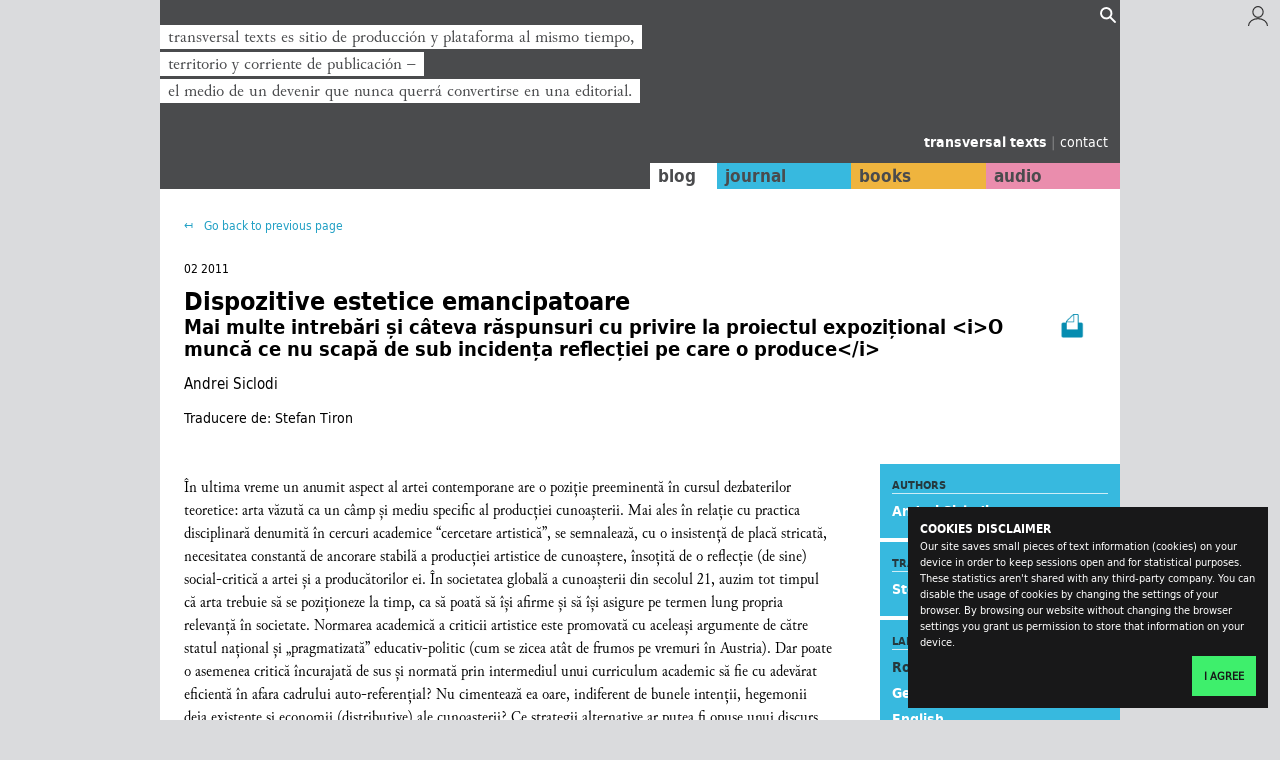

--- FILE ---
content_type: text/html; charset=utf-8
request_url: https://www.transversal.at/transversal/0311/siclodi/ro
body_size: 8365
content:





<!DOCTYPE html>
<html>
    <head>
        <meta charset="utf-8">
        <meta name="viewport" content="width=device-width, initial-scale=1">

        
        <title>
            Dispozitive estetice emancipatoare | transversal texts
        </title>
        <meta name="description" content="transversal texts is production site and platform at once, territory and stream of publication − the middle of a becoming that never wants to become a publishing company.">

        
        <meta name="robots" content="robots.txt">
        <link href="humans.txt" rel="author">

        
        <link href="/static/transversal/img/favicon.ico" rel="icon" type="image/png">

        
        <link href="/static/transversal/css/style.css" rel="stylesheet">

        
        
 



<meta name = "twitter:card" content = "summary" />
<meta property = "og:type" content = "article" />


<meta property = "og:site_name" content = "transversal texts" />
<meta property = "og:url" content = "https://www.transversal.at/transversal/0311/siclodi/ro" />



    <meta property = "og:image" content = "https://www.transversal.at/static/transversal/img/transversal.png" />
    <meta name="twitter:image:src" content = "https://www.transversal.at/static/transversal/img/transversal.png" />




    
    <meta property = "og:title" content = "Dispozitive estetice emancipatoare" / />
    




    
    <meta property = "og:description" content = "Mai multe intrebări și câteva răspunsuri cu privire la proiectul expozițional O muncă ce nu scapă de sub incidența reflecției pe care o produce" />
    



    </head>

    <body class="  journal-text single-fixed">

        
        

<div id="CookielawBanner">
    <div class="container">
        <h6>Cookies disclaimer</h6>
        <p>
            Our site saves small pieces of text information (cookies) on your device in
            order to keep sessions open and for statistical purposes. These statistics
            aren't shared with any third-party company.
            You can disable the usage of cookies by changing the settings of your browser. By
            browsing our website without changing the browser settings you grant us
            permission to store that information on your device.
        </p>
        <p class="agree-button">
            <a class="btn btn-primary pull-right" href="javascript:Cookielaw.createCookielawCookie();">
                I agree
            </a>
        </p>
    </div>
</div>


        
        
    
     

<div class="region-messages">
    <div class="container-fixed">
        
    <ul class="messages-list">
        
    </ul>

    </div>
</div>

     

<header class="region-header">
    <div class="container-fixed">
        
    

<ul class="slideshow-header fadein">
    <li class="slideshow-header__item fadein__item active">
        <span>transversal texts es sitio de producción y plataforma al mismo tiempo,</span><br/> <span>territorio y corriente de publicación −</span><br/> <span>el medio de un devenir que nunca querrá convertirse en una editorial.</span>
    </li>
    <li class="slideshow-header__item fadein__item">
        <span>transversal texts is production site and platform at once,</span><br/> <span>territory and stream of publication −</span><br/> <span>the middle of a becoming that never wants to become a publishing company.</span>
    </li>
    <li class="slideshow-header__item fadein__item">
        <span>transversal texts ist Produktionsort und Plattform zugleich,</span><br/> <span>Territorium und Strom der Veröffentlichung −</span><br/> <span>die Mitte eines Werdens, das niemals zum Verlag werden will.</span>
    </li>
</ul>

     

<form class="search-widget collapsed" action="/search/">
    <input type="hidden" name="lang" value="all" />
    <input type="hidden" name="type" value="all" />
    <input type="hidden" name="sort" value="title" />
    <input class="search-widget__query" type="text" placeholder="Search..." name="q" />
    <input class="search-widget__submit" type="submit" value="" />
    <ul class="search-widget__links">
        <li><a href="/search/">Advanced search</a></li>
          |
        <li><a href="/curated-content/">Curated lists of content</a></li>
    </ul>
</form>

    



<div class="widget-login">
    <a href="/login/" title="Login/Signup">
        <img src="/static/transversal/img/user.svg" />
    </a>
</div>


    


<ul class="menu-branding">
    <li class="menu-branding__item home">
        <a href="/">
            transversal texts
        </a>
    </li>
    <span class="separator">|</span>
    <li class="menu-branding__item contact">
        <a href="/contact">
            contact
        </a>
    </li>
</ul>

     

<nav class="menu-main">
    <ul>
        <li class="menu-main__link--blog">
            <a href="/blog/">blog</a>
        </li>
        <li class="menu-main__link--journal">
            <a href="/transversal/">journal</a>
        </li>
        <li class="menu-main__link--books">
            <a href="/books/">books</a>
        </li>
        <li class="menu-main__link--audios">
            <a href="/audio/">audio</a>
        </li>
    </ul>
</nav>


    </div>
</header>


    <div class="region-content">
        <div class="container-fixed">
            <main class="layout-main">
                
<div class="journal-text__content" >
    <div class="text-wrapper">
        <nav class="links">
           

<div class="fake-breadcrumb">
    <button type="button" class="fake-breadcrumb__button" onclick="history.go(-1)">
        Go back to previous page
    </button>
</div>

          
        </nav>
        
        <p class="text__date"  >
            
            02 2011
            
        </p>

        
        


<p class="page__print--journal"  >
    <a href="/pdf/journal-text/1096/" target="_blank">
        <img src="/static/transversal/img/print.png" />
    </a>
</p>


        <h1 class="text__title"  >
            Dispozitive estetice emancipatoare
        </h1>
        
        <h2 class="text__subtitle"  >
            Mai multe intrebări și câteva răspunsuri cu privire la proiectul expozițional &lt;i&gt;O muncă ce nu scapă de sub incidența reflecției pe care o produce&lt;/i&gt;
        </h2>
        
        <p class="text__author-text"  >
            Andrei Siclodi
        </p>
        
        <p class="text__translator-text"  >
            Traducere de: Stefan Tiron
        </p>
        

        
        <div class="text__meta">
            
            <div class="text__meta-authors">
                <h5>Authors</h5>
                <ul>
                    
                        <li>
                            <a href="/bio/siclodi">
                                Andrei Siclodi
                            </a>
                        </li>
                    
                </ul>
            </div>
            
            
            <div class="text__meta-translators">
                <h5>Translators</h5>
                <ul>
                    
                        <li>
                            <a href="/bio/tiron">
                                Stefan Tiron
                            </a>
                        </li>
                    
                </ul>
            </div>
            
            
            <div class="text__meta-languages">
                <h5>languages</h5>
                <ul>
                    <li>Romanian</li>
                    
                        <li>
                            <a href="/transversal/0311/siclodi/de">
                                German
                            </a>
                        </li>
                    
                        <li>
                            <a href="/transversal/0311/siclodi/en">
                                English
                            </a>
                        </li>
                    
                </ul>
            </div>
            
            
            <div class="text__meta-issue">
                <h5>journal</h5>
                <a href="/transversal/0311">
                    art/knowledge: overlaps and neighboring zones
                </a>
            </div>
        </div>

        <p class="text__body">
          <p>În ultima vreme un anumit aspect al
artei contemporane are o poziție preeminentă în cursul dezbaterilor teoretice:
arta văzută ca un câmp și mediu specific al producției cunoașterii. Mai ales în
relație cu practica disciplinară denumită în cercuri academice “cercetare
artistică”, se semnalează, cu o insistență de placă stricată, necesitatea
constantă de ancorare stabilă a producției artistice de cunoaștere, însoțită de
o reflecție (de sine) social-critică a artei și a producătorilor ei. În
societatea globală a cunoașterii din secolul 21, auzim tot timpul că arta trebuie
să se poziționeze la timp, ca să poată să își afirme și să își asigure pe
termen lung propria relevanță în societate. Normarea academică a criticii
artistice este promovată cu aceleași argumente de către statul național și
„pragmatizată” educativ-politic (cum se zicea atât de frumos pe vremuri în
Austria). Dar poate o asemenea critică încurajată de sus și normată prin
intermediul unui curriculum academic să fie cu adevărat eficientă în afara
cadrului auto-referențial? Nu cimentează ea oare, indiferent de bunele
intenții, hegemonii deja existente și economii (distributive) ale cunoașterii?
Ce strategii alternative ar putea fi opuse unui discurs practic și teoretic din
ce în ce mai dominat de “cercetarea artistică”, pentru ca acestea să devină
dispozitive estetice emancipatoare eficiente?</p>



<p> <b><br />O muncă dublă cu memoria<br />
</b>Expoziția <i>O muncă ce nu scapă de sub incidența reflecției pe care o
produce<a name="_ftnref1" href="#_ftn1">[1]</a></i>,
care a avut loc în iarna/primăvara lui 2011, în configurații diferite la Kunstpavillon (Tiroler Künstlerschaft) din Innsbruck,
precum și la Kunsthalle Exnergasse din Viena, se oferă în acest context ca
exemplu de discuție la obiect. Proiectul prezintă „o dezbatere despre
continuitatea și discontinuitatea practicilor coloniale, fasciste și naziste
din Austria. […] Pornind de la implicarea austriacă în practici coloniale din
prezent și din trecut precum și de la intersectarea acestora cu politici de
expansiune imperiale și fasciste, expoziția adună poziții artistice, care
examinează aceste practici și le opune strategii de rezistență. Perspectiva
multidimensională asupra unor trecuturi întrețesute vrea să pună în discuție
rememorări concurente și spații de acțiune pentru procesele politice actuale și
lupta anti-rasistă autonomă.“<a name="_ftnref2" href="#_ftn2">[2]</a>
Titlul expoziției citează din Astrid Messerschmidt, o specialistă în pedagogie
care a oferit în ultimii ani o analiză detaliată a proceselor memoriei
post-coloniale în societatea post-național-socialistă germană precum și
importanța acestor procese în raportul cu rasismul și antisemitismul. <i>O muncă
ce nu scapă de sub incidența reflecției pe care o produce</i><b> </b>este
pentru Messerschmidt un travaliu al memoriei post-național-socialiste și
post-coloniale, care reactualizează continuitățile și discontinuitățile
colonialismului și național-socialismului în societatea contemporană și care
trebuie obligatoriu să fie realizate dintr-o perspectivă dublă de sine
stătătoare, pentru a evita pericolul dezamorsării reciproce.<a name="_ftnref3" href="#_ftn3">[3]</a>
Această muncă dublă de rememorare joacă un rol constitutiv pentru înțelegerea
și abordarea rasismelor și antisemitismelor de astăzi din Europa, a căror țintă
curentă sunt în principal emigranții. Această muncă ce nu scapă de sub
incidența reflecției pe care o produce capătă prioritate într-o societate în
care prelucrarea finală a trecutului național-socialist nu s-a încheiat și care
nu își recunoaște trecutul colonial cu toate că există evidențe clare în acest
sens. Organizatorii expoziției sunt o grupă de artiști și producători
culturali, care, conform propriei definiții, sunt “relaționați printr-o istorie
comună a dezbaterilor artistice, teoretice și activiste și în consecință
politice”. Ei formulează ca țintă comună și indubitabil politică, pe un teren predefinit
din punct de vedere geopolitic și cultural – în acest caz Austria –
confruntarea unor construcții istorice necorelate, insuficient adresate și
asuprite hegemonic, cu expertiza actuală și critica aferentă în scopul formării
unei imagini capabile să zguduie status-quo-ul inventarului cunoașterii de până
acum și al raportării la acestea. În acest sens, această expoziție reunește
poziții artistice și activiste, care se ocupă în mod direct cu informații
expulzate din sau reprimate în conștiința publică. Pe de altă parte, expoziția
intenționează să obțină, cu ajutorul acestor contribuții, legături și
intersecții relevante cu rasismele contemporane din Austria, pentru a face
vizibile și reperabile mecanismele de excludere și oprimare actuale, care sunt
la rândul lor fundamentate de gândirea colonială și național-socialistă.</p>



<p> <b><br />Întrebări instituționale<br />
</b>Nu doresc să intru aici în detalii asupra numeroaselor lucrări din
expoziție, cu toate că o discuție despre fiecare strategie estetică în parte
ne-ar oferi explicații relevante. Consider că, în mare, expoziția reunește trei
arii teoretice, care se întrepătrund: pe de o parte istoria atribuirii și
înmatriculării rasiste a subiecților emigranți și a luptei lor anti-rasiste
emancipatoare. Pe de altă parte are loc atestarea unui trecut colonial și
rasist care la rândul său condiționează un prezent post-național-socialist și
post-colonial. Și, în al treilea rând, această dezvoltare este privită în
contextul capitalismului global, care acum, la rândul lui, produce colonialisme
vechi în condiții noi. Pe nenumărate monitoare, afișe și lucrări pe pereți, în
format de arhivă și în mici instalații sunt adresate întrebările respective, se
documentează situații reale, se poartă discuții, se distribuie informație. O
întrebare persistă: de ce are loc acestă expoziție într-un spațiu de artă
contemporană și nu, de exemplu, într-un muzeu? Răspunsul posibil: pentru că
acestă expoziție nu are asigurată protecția științifică a propriilor afirmații
și a stării de fapt. Și pentru că, probabil, nici nu caută această protecție. O
expoziție de artă contemporană nu oferă un tip de argumentație construită cu
metode științifice. În acest fapt constă șansa ei, dar și problema cu care se
confruntă. Pentru că în acest fel riscă, de la început, să nu fie luată în
serios de mainstream-ul hegemonic, sau chiar să fie ridiculizată,  în pofida faptului că problematizarea făcută
are o relevanță deosebită. Dacă s-ar desfășura în contextul unei instituții de
stat, în principal al uneia care are o funcție de încadrare istorică
recunoscută, receptarea ei ar fi cu totul alta. Numai că: un asemenea concept
expozițional nu ar putea fi niciodată transpus într-un mod satisfăcător într-un
spațiu muzeal caracteristic. Pentru că o asemenea instituție nu se va angaja
niciodata necondiționat la transpunerea unui proiect neîncheiat, tranzitoriu,
în primul rând contradictoriu, de reflecție a procesului propriu de emancipare.
Din acest motiv rămâne ca loc posibil de desfășurare numai spațiul de expoziție,
alternativ și necomercial.</p>



<p> <b><br />Strategii de a face publică o practică
emancipatoare<br />
</b>Faptul ca această cunoaștere acumulată și obținută cu ajutorul propriei
activități emancipatoare este “publicată” într-un context artistic, ține în mod
decisiv de criza calității mijloacelor de comunicare mass-media, care de mai
multă vreme nu mai sunt în stare să poarte în mod nuanțat un discurs de valență
constitutivă a societății, cum este acela despre rasism și emigrație. Criza
care afectează mass-media este unul dintre motivele decisive ale dezvoltării
acelei practici artistice pe care Alfredo Cramerotti o numește <i>jurnalism estetic</i> <a name="_ftnref4" href="#_ftn4">[4]</a>
și care, în opinia mea, descrie perfect expoziția <i>O muncă ce nu scapă de sub
incidența reflecției pe care o produce</i>, cu numeroasele ei video-uri, afișe,
arhive și documente. Presiunea comercială din ce în ce mai mare exercitată
asupra mediilor în cadrul unui capitalism global în curs de dezvoltare
fulminantă a dus, printre altele, și la faptul că știrile sunt împachetate
astăzi din ce în ce mai mult într-un format de <i>entertainment</i>, în care separarea clară între informație și părere
dispare și care renunță treptat la rolul avut de obiectivitate, în favoarea
unei producții de știri bazate pe Infotainment. În paralel cu acest fenomen
întâlnim în câmpul artei un interes crescut pentru strategii estetice care fac
uz direct de prelucrarea și transformarea materialelor și cunoștințelor
obținute prin mijloace investigative, publicându-le în formate jurnalistice,
respectiv apropiate de jurnalism. Întrebarea ce este realitatea și cum este ea
transmisă și reprezentată capătă o importanță din ce în ce mai mare în domeniul
artei. Ca urmare a acestui fapt se poate constata o deplasare calitativă, din
mediul jurnalistic către cel artistic, a întrebării cu privire la conținutul de
adevăr a ceea ce vedem și trăim. Așa cum mass-media aplică metode de prelucrare
informațională, arta se folosește de imagini și alte dovezi ale realității - pe
scurt: de documente, pentru a-și putea produce discursurile ei proprii despre
realitate. Din acest motiv nu este întâmplător faptul că expoziția <i>O muncă
ce nu scapă de sub incidența reflecției pe care o produce</i> folosește în
primul rând formate mass-media pentru a declanșa o dezbatere despre realitățile
ne- și slab reprezentate din societate. </p>

<p>Importanța proiectelor expoziționale
precum <i>O muncă ce nu scapă de sub incidența reflecției pe care o produce</i><i> </i>rezidă în primul rând în faptul că ele
au potențialul să facă vizibil și citibil un proces emancipator. Astfel de
expoziții au în mod obligatoriu un caracter tranzitoriu și neîncheiat, dat
fiind că ele reflectă un instantaneu, starea lucrurilor la momentul respectiv
al producerii lor. Dimensiunea lor politică rezidă, în mod paradoxal, în faptul
că ele reunesc în interiorul lor contradicții, și articulează enunțuri și
silogisme neterminate. Prin intermediul acestei strategii, asemenea proiecte
expoziționale se adresează, fără să țină cont de pierderi posibile (pot acestea
exista?), unui public responsabil capabil să contribuie și să <i>participe</i>
la acest proces de emancipare. Prin asta ele oferă posibilitatea dislocării în
sensul apropierii și alăturării pozițiilor din care vorbesc participanții și
ne-participanții, cei afectați și cei adresați. Cunoașterea produsă astfel este
în același timp un act inerent de subiectivare. De aceea, acest tip de
cunoaștere se diferențiază fundamental de o cunoaștere normată academic, care,
datorită consistenței sale normate și normative poate fi ușor instrumentată și
pervertită ideologic și economic. </p>

<p> </p>

<div><br clear="all" />

<hr align="left" size="1" width="33%" />



<div id="ftn1">

<p><a name="_ftn1" href="#_ftnref1">[1]</a> Un proiect de expoziție de și cu Petja Dimitrova, Lina Dokuzović, Eduard
Freudmann, Can Gülcü,  și Ivan Jurica,
precum și Ljubomir Bratić/Richard Ferkl, Christian Gangl, Marina Gržinić/Aina
Šmid (în colaborare cu Zvonka Simčič), Nina Höchtl, kegnschtelik – Yiddish
Resistance 3.0, maiz – Centrul autonom de &amp; pentru emigranți, Marcel Mališ,
Ivana Marjanović, MigrafonA, Katharina Morawek, Plattform Geschichtspolitik
(Platforma politica istoriei), Recherchegruppe zu Schwarzer österreichischer
Geschichte und Gegenwart (Grup de cercetare a istoriei și prezentului austriac
de culoare), Marika Schmiedt.</p>

</div>

<div id="ftn2">

<p><a name="_ftn2" href="#_ftnref2">[2]</a> Extras din textul principal al
expoziției.</p>

</div>

<div id="ftn3">

<p><a name="_ftn3" href="#_ftnref3">[3]</a> Titlul expoziției citează direct
articolul <i>Procesele de memorie post-colonială într-o societate
post-național-socialistă – Despre raportul cu rasismul și antisemitismul</i> de
Astrid Messerschmidt, în: PERIPHERIE Nr. 109/110, 28. Jg., Münster 2008, p.
42-60.</p>

</div>

<div id="ftn4">

<p><a name="_ftn4" href="#_ftnref4">[4]</a> Alfredo Cramerotti: <i>Jurnalism
estetic. Cum să informezi fără a informa de fapt</i>. Büchs'n'Books Vol. 2,
Intellect Bristol Chicago 2009</p>

</div>

</div>
        </p>
    </div>
    

<!-- AddToAny BEGIN -->
<div class="addtoany-widget a2a_kit a2a_kit_size_32 a2a_default_style">
    <p><a class="addtoany-widget__icon a2a_button_mastodon">Share on Mastodon</a></p>
    <p><a class="addtoany-widget__icon a2a_button_diaspora">Share on Diaspora</a></p>
</div>
<script async src="https://static.addtoany.com/menu/page.js"></script>
<!-- AddToAny END -->

    




</div>

            </main>
        </div>
    </div>

     

<footer class="region-footer">
    <div class="container-fixed">
        
    <nav class="menu-auxiliar--footer">
    <ul>
        <li class="menu-auxiliar--footer__link">
              <a href="/">transversal.at</a>
        </li>
        <li class="menu-auxiliar--footer__link">
              <a href="/impressum">impressum</a>
        </li>
        <li class="menu-auxiliar--footer__link">
              <a href="/contact">contact</a>
        </li>
        <li class="menu-auxiliar--footer__link">
              <a href="/login/">login</a>
        </li>
    </ul>
</nav>


    </div>
</footer>




        
        <div class="scrollup">
    <span id="scrollup-button" class="scrollup__button">
        ↥
    </span>
</div>


        
        <script type="text/javascript" src="/static/transversal/js/bower_components/jquery/dist/jquery.min.js"></script>
        <script type="text/javascript" src="/static/transversal/js/common.js"></script>

        
        
            <script
                type="text/javascript"
                src="/static/cookielaw/js/cookielaw.js"
            ></script>
            <!-- Matomo -->
<script type="text/javascript">
  var _paq = _paq || [];
  /* tracker methods like "setCustomDimension" should be called before "trackPageView" */
  _paq.push(['trackPageView']);
  _paq.push(['enableLinkTracking']);
  (function() {
    var u="//analytics.tejido.io/";
    _paq.push(['setTrackerUrl', u+'piwik.php']);
    _paq.push(['setSiteId', '1']);
    var d=document, g=d.createElement('script'), s=d.getElementsByTagName('script')[0];
    g.type='text/javascript'; g.async=true; g.defer=true; g.src=u+'piwik.js'; s.parentNode.insertBefore(g,s);
  })();
</script>
<!-- End Matomo Code -->

        

        
        
    <script type="text/javascript" src="/static/transversal/js/bower_components/jquery-highlight/jquery.highlight.js"></script>

    </body>
</html>
